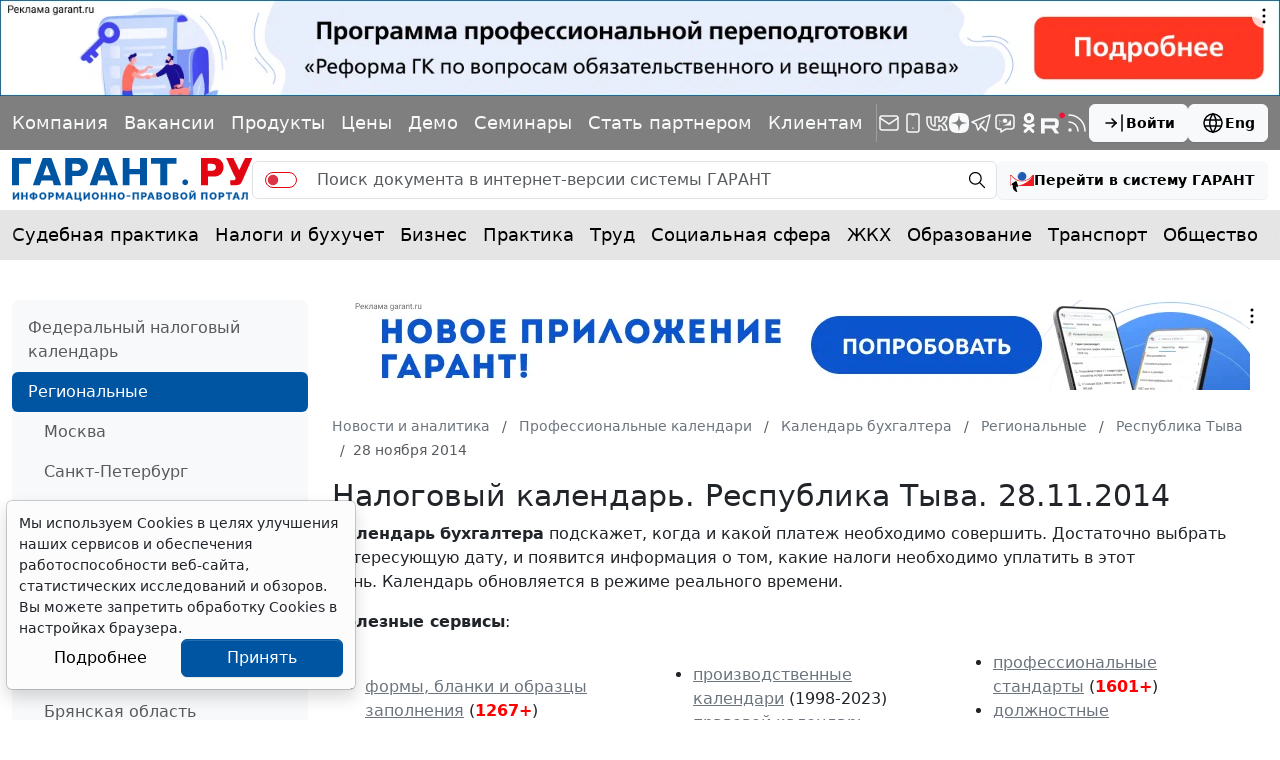

--- FILE ---
content_type: application/javascript;charset=utf-8
request_url: https://w.uptolike.com/widgets/v1/version.js?cb=cb__utl_cb_share_1768966681402327
body_size: 397
content:
cb__utl_cb_share_1768966681402327('1ea92d09c43527572b24fe052f11127b');